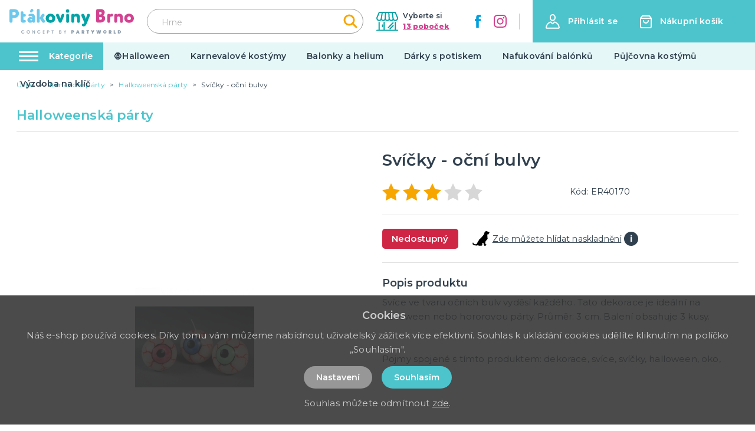

--- FILE ---
content_type: application/javascript; charset=UTF-8
request_url: https://ptakoviny-brno.cz/_nuxt/eeabaf2.js
body_size: 2206
content:
(window.webpackJsonp=window.webpackJsonp||[]).push([[38],{259:function(t,e,r){"use strict";var n={props:{items:{type:Array,default:function(){return[]}}},data:function(){return{}}},l=r(3),component=Object(l.a)(n,(function(){var t=this,e=t.$createElement,r=t._self._c||e;return r("nav",{staticClass:"breadcrumb",attrs:{"aria-label":"breadcrumbs"}},[r("ul",[r("li",{staticClass:"breadcrumb__item"},[r("nuxt-link",{attrs:{to:t.localePath("/"),title:t.$t("website.home")}},[r("span",[t._v(t._s(t.$t("website.home")))])])],1),t._v(" "),t._l(t.items,(function(e,n){return r("li",{key:n,class:"breadcrumb__item"+(""===e.link?" is-active":"")},[""!==e.link?r("nuxt-link",{attrs:{to:t.localePath(e.link)}},[r("span",[t._v(t._s(e.text))])]):r("span",[t._v("\n        "+t._s(e.text)+"\n      ")])],1)}))],2)])}),[],!1,null,null,null);e.a=component.exports},260:function(t,e,r){"use strict";var n={props:{posts:{type:Array,default:function(){return[]}}},data:function(){return{}}},l=r(3),component=Object(l.a)(n,(function(){var t=this,e=t.$createElement,r=t._self._c||e;return r("div",{staticClass:"instagram"},[r("div",{staticClass:"container"},[r("div",{staticClass:"instagram__title-wrapper"},[r("h2",{staticClass:"instagram__title"},[t._v("\n        "+t._s(t.$t("home.instagram"))+"\n        "),r("a",{staticClass:"instagram__title-link",attrs:{href:t.$t("home.instagramLink"),title:t.$t("home.instagramProfile"),target:"_blank"}},[t._v("\n          "+t._s(t.$t("home.instagramProfile"))+"\n        ")])])]),t._v(" "),r("div",{staticClass:"columns is-multiline is-flex"},t._l(t.posts,(function(t,e){return r("div",{key:"instagram_id_"+e,staticClass:"column instagram__column is-6-mobile is-2"},[r("a",{staticClass:"instagram__link",attrs:{href:t.permalink,title:t.caption?t.caption:"image",target:"_blank"}},[r("div",{staticClass:"instagram__image",style:"background-image: url('"+t.media_url+"')"})])])})),0)])])}),[],!1,null,null,null);e.a=component.exports},261:function(t,e,r){"use strict";var n={filters:{truncate:function(t,e){return t.length>e&&(t=t.substring(0,e-3)+"..."),t},makeClass:function(t){return""!==t?"article-card--"+t:""}},props:{type:{type:String,default:function(){return""}},post:{type:Object,default:function(){return{}}}},data:function(){return{}}},l=r(3),component=Object(l.a)(n,(function(){var t=this,e=t.$createElement,r=t._self._c||e;return r("div",{staticClass:"article-card",class:t._f("makeClass")(t.type)},[r("div",{staticClass:"article-card__top"},[r("nuxt-link",{staticClass:"article-card__link",attrs:{to:t.localePath("/blog/"+t.post.id+"/"+t.post.slug),title:t.post.title+" – "+t.$t("general.readMore"),target:"blank"}},[r("img",{staticClass:"article-card__image",attrs:{src:t.post.image?"/img/blog/thumb/"+t.post.image:"/img/noimage-4-3.png",alt:t.post.title,loading:"lazy"}}),t._v(" "),r("h2",{staticClass:"article-card__title",domProps:{textContent:t._s(t.post.title)}})])],1),t._v(" "),t.post.meta_description&&t.post.meta_description.length?r("div",{staticClass:"article-card__perex"},[r("p",{staticClass:"article-card__perex-in"},[t._v("\n      "+t._s(t.post.meta_description)+"\n    ")]),t._v(" "),"big"===t.type?r("div",{staticClass:"article-card__button-wrapper"},[r("nuxt-link",{staticClass:"button is-primary",attrs:{to:t.localePath("/blog/"+t.post.id+"/"+t.post.slug),title:t.post.title+" – "+t.$t("general.readMore"),target:"blank"},domProps:{textContent:t._s(t.$t("general.showArticle"))}})],1):t._e()]):t._e()])}),[],!1,null,null,null);e.a=component.exports},264:function(t,e,r){"use strict";e.a={mixin:{data:function(){return{customFieldIndex:1250}},methods:{getCustomField:function(t,e){return t+"_"+(e+this.customFieldIndex)}}}}},305:function(t,e,r){"use strict";r.r(e);var n=r(2),l=(r(23),r(18),r(6),r(19),r(259)),o=r(261),c=r(260),m=r(264),_={components:{MBreadcrumbs:l.a,MArticleCard:o.a,MInstagram:c.a},mixins:[m.a.mixin],asyncData:function(t){return Object(n.a)(regeneratorRuntime.mark((function e(){var r,n,l,o,c,m,_;return regeneratorRuntime.wrap((function(e){for(;;)switch(e.prev=e.next){case 0:return r=t.$axios,n=t.app,l=t.error,e.prev=1,o=r.$get("/api/info/page/86",{params:{lang:n.i18n.locale}}),c=r.$get("/api/blog/post/latest",{params:{lang:n.i18n.locale,count:2}}),m=r.$get("/api/projectcustoms/instagram").catch((function(t){})),e.next=7,Promise.all([o,c,m]);case 7:return _=e.sent,e.abrupt("return",{page:_[0],blogPosts:_[1],instagramPosts:_[2]});case 11:e.prev=11,e.t0=e.catch(1),l({statusCode:404});case 14:case"end":return e.stop()}}),e,null,[[1,11]])})))()},data:function(){return{page:{text:"",title:"",meta_description:"",meta_title:""},blogPosts:[],instagramPosts:[]}},head:function(){return{title:this.page.meta_title,meta:[{hid:"description",name:"description",content:this.page.meta_description},{hid:"title",name:"title",content:this.page.meta_title}]}},computed:{breadcrumbs:function(){var t=[{link:"",text:this.page.title}];return t.push(),t}}},d=r(3),component=Object(d.a)(_,(function(){var t=this,e=t.$createElement,r=t._self._c||e;return r("div",{staticClass:"page__party-costumes"},[r("div",{staticClass:"page-inside mb-5"},[r("div",{staticClass:"container"},[r("MBreadcrumbs",{attrs:{items:t.breadcrumbs}}),t._v(" "),r("div",{staticClass:"columns is-desktop"},[r("div",{staticClass:"column is-12"},[r("h1",{staticClass:"title has-text-primary is-1 mb-5 mt-4 is-text-transform-uppercase",domProps:{textContent:t._s(t.page.title)}}),t._v(" "),r("div",{staticClass:"columns"},[r("div",{staticClass:"column is-6"},[void 0!==t.page.text?r("div",{staticClass:"content page__party-costumes-content",domProps:{innerHTML:t._s(t.page.text)}}):t._e(),t._v(" "),r("div",{staticClass:"page__party-costumes-box"},[r("h2",{staticClass:"title is-3 has-text-primary has-text-weight-bold is-text-transform-uppercase mb-5",domProps:{textContent:t._s(t.page.custom_fields[0][t.getCustomField("text",13)].value)}}),t._v(" "),void 0!==t.page.custom_fields[1][t.getCustomField("wysiwyg",14)]?r("div",{staticClass:"mb-5",domProps:{innerHTML:t._s(t.page.custom_fields[1][t.getCustomField("wysiwyg",14)].value)}}):t._e()])]),t._v(" "),r("div",{staticClass:"column is-6 is-offset-1-widescreen is-5-widescreen"},[r("img",{staticClass:"page__party-costumes-top-image",attrs:{src:"/img/pujcovna_kostymu.png",alt:t.page.title}}),t._v(" "),r("div",{staticClass:"page__party-costumes-address has-text-centered"},[r("img",{staticClass:"page__party-costumes-image",attrs:{src:"/img/logo-claim.svg",alt:"PartyWorld"}}),t._v(" "),void 0!==t.page.custom_fields[2][t.getCustomField("wysiwyg",100)]?r("div",{staticClass:"mb-5",domProps:{innerHTML:t._s(t.page.custom_fields[2][t.getCustomField("wysiwyg",100)].value)}}):t._e()]),t._v(" "),r("div",{staticClass:"page__party-costumes-branches-box"},[void 0!==t.page.custom_fields[3][t.getCustomField("textarea",101)]?r("div",{staticClass:"mb-5",domProps:{innerHTML:t._s(t.page.custom_fields[3][t.getCustomField("textarea",101)].value)}}):t._e(),t._v(" "),r("nuxt-link",{staticClass:"page__party-costumes-branches-box-link is-underlined",attrs:{to:t.localePath("/prodejny"),title:"Zobrazit seznam poboček"},domProps:{textContent:t._s("Zobrazit seznam poboček")}})],1)])])])]),t._v(" "),t.blogPosts&&t.blogPosts.length?r("div",{staticClass:"page__blog-list mt-5"},[r("h2",{staticClass:"title is-1 has-text-primary product__related-title"},[t._v("\n          "+t._s(t.$t("blog.whatsNew"))+"\n        ")]),t._v(" "),r("div",{staticClass:"columns is-multiline"},t._l(t.blogPosts,(function(t,e){return r("div",{key:"article_id_more_"+e,staticClass:"column is-6"},[r("MArticleCard",{attrs:{post:t,type:"big"}})],1)})),0)]):t._e()],1)]),t._v(" "),r("MInstagram",{attrs:{posts:t.instagramPosts}})],1)}),[],!1,null,null,null);e.default=component.exports}}]);

--- FILE ---
content_type: image/svg+xml
request_url: https://ptakoviny-brno.cz/img/logo-brno.svg
body_size: 2732
content:
<svg xmlns="http://www.w3.org/2000/svg" width="226.9" height="45.2" viewBox="0 0 226.9 45.2"><g transform="translate(-13.8 -9.3)"><g transform="translate(25.606 42.8)"><path d="M9.8,8.6a2.41,2.41,0,0,1,.4-1.5A3.838,3.838,0,0,1,11.3,6a2.822,2.822,0,0,1,1.5-.4,3.371,3.371,0,0,1,1.7.5,2.85,2.85,0,0,1,1.1,1.3H14.5a4.349,4.349,0,0,0-.6-.7,1.486,1.486,0,0,0-.9-.2,1.689,1.689,0,0,0-1,.3,2.336,2.336,0,0,0-.7.7,2.167,2.167,0,0,0,0,2.2,1.575,1.575,0,0,0,.7.7,1.689,1.689,0,0,0,1,.3,2,2,0,0,0,.9-.2,1.344,1.344,0,0,0,.6-.7h1.1a2.365,2.365,0,0,1-1.1,1.3,3.1,3.1,0,0,1-1.7.5,2.822,2.822,0,0,1-1.5-.4,2.905,2.905,0,0,1-1.1-1.1A2.41,2.41,0,0,1,9.8,8.6Z" fill="#8d9dac"/><path d="M22.6,11.6a2.822,2.822,0,0,1-1.5-.4A2.905,2.905,0,0,1,20,10.1a2.822,2.822,0,0,1-.4-1.5A2.6,2.6,0,0,1,20,7.1,3.838,3.838,0,0,1,21.1,6a3.012,3.012,0,0,1,3,0,2.905,2.905,0,0,1,1.1,1.1,2.822,2.822,0,0,1,.4,1.5,2.6,2.6,0,0,1-.4,1.5,2.905,2.905,0,0,1-1.1,1.1A2.41,2.41,0,0,1,22.6,11.6Zm0-.8a1.689,1.689,0,0,0,1-.3,1.853,1.853,0,0,0,.7-.8,2.167,2.167,0,0,0,0-2.2,1.575,1.575,0,0,0-.7-.7,1.817,1.817,0,0,0-2,0,2.336,2.336,0,0,0-.7.7,2.167,2.167,0,0,0,0,2.2,2.7,2.7,0,0,0,.7.8A1.689,1.689,0,0,0,22.6,10.8Z" fill="#8d9dac"/><path d="M34.7,11.6h-1L30.8,7.2v4.4h-.9V5.7h.9l2.9,4.4V5.7h1Z" fill="#8d9dac"/><path d="M39,8.6a2.41,2.41,0,0,1,.4-1.5,2.66,2.66,0,0,1,1-1.1,2.822,2.822,0,0,1,1.5-.4,3.371,3.371,0,0,1,1.7.5,2.85,2.85,0,0,1,1.1,1.3H43.6a4.35,4.35,0,0,0-.6-.7,1.486,1.486,0,0,0-.9-.2,1.689,1.689,0,0,0-1,.3,2.336,2.336,0,0,0-.7.7,2.167,2.167,0,0,0,0,2.2,1.576,1.576,0,0,0,.7.7,1.689,1.689,0,0,0,1,.3,2,2,0,0,0,.9-.2,1.344,1.344,0,0,0,.6-.7h1.1a2.365,2.365,0,0,1-1.1,1.3,3.1,3.1,0,0,1-1.7.5,2.822,2.822,0,0,1-1.5-.4,2.905,2.905,0,0,1-1.1-1.1A3.339,3.339,0,0,1,39,8.6Z" fill="#8d9dac"/><path d="M50.1,6.5V8.2h2V9h-2v1.8h2.2v.8H49.1V5.7h3.2v.8Z" fill="#8d9dac"/><path d="M60.9,7.5a1.884,1.884,0,0,1-.2.8,1.057,1.057,0,0,1-.7.6,2.165,2.165,0,0,1-1.2.2H57.7v2.4h-1V5.7h2a3.6,3.6,0,0,1,1.1.2,4.349,4.349,0,0,1,.7.6A1.284,1.284,0,0,1,60.9,7.5Zm-2,.9a1.549,1.549,0,0,0,.8-.2.908.908,0,0,0,.3-.7.975.975,0,0,0-1.1-1H57.8V8.4Z" fill="#8d9dac"/><path d="M69,5.7v.8H67.4v5.1h-1V6.5H64.9V5.7Z" fill="#8d9dac"/><path d="M81.9,8.6a1.374,1.374,0,0,1,.8.5,1.222,1.222,0,0,1,.3.9,1.884,1.884,0,0,1-.2.8,4.349,4.349,0,0,1-.7.6,2.959,2.959,0,0,1-1,.2H78.8V5.7H81a2.959,2.959,0,0,1,1,.2,1.024,1.024,0,0,1,.6.5,1.884,1.884,0,0,1,.2.8,1.135,1.135,0,0,1-.3.8C82.5,8.3,82.2,8.5,81.9,8.6Zm-2.1-.4H81a1.165,1.165,0,0,0,.7-.2.855.855,0,0,0,.3-.6.6.6,0,0,0-.3-.6,1.445,1.445,0,0,0-.7-.2H79.8ZM81,10.8a1.884,1.884,0,0,0,.8-.2.967.967,0,0,0,0-1.4A1.077,1.077,0,0,0,81,9H79.7v1.8Z" fill="#8d9dac"/><path d="M91.8,5.7l-2,3.7v2.2h-.9V9.4l-2-3.7H88l1.3,2.9,1.4-2.9Z" fill="#8d9dac"/><path d="M106,7.7a1.689,1.689,0,0,1-.3,1,1.853,1.853,0,0,1-.8.7,2.133,2.133,0,0,1-1.2.3H103v1.9h-1.9v-6h2.6a2.352,2.352,0,0,1,1.7.6A1.755,1.755,0,0,1,106,7.7Zm-2.4.5c.4,0,.6-.2.6-.5,0-.4-.2-.5-.6-.5H103V8.3h.6Z" fill="#8d9dac"/><path d="M113.8,10.7h-2l-.3.9h-2l2.2-5.9h2.1l2.2,5.9h-2Zm-.5-1.4-.5-1.6-.5,1.6Z" fill="#8d9dac"/><path d="M122.8,11.6l-1.1-2.1h0v2.1h-1.9v-6h2.8a2.133,2.133,0,0,1,1.2.3,2.7,2.7,0,0,1,.8.7,1.689,1.689,0,0,1,.3,1,2.279,2.279,0,0,1-.3,1.1,1.978,1.978,0,0,1-1,.7l1.3,2.3h-2.1Zm-1.1-3.4h.7c.2,0,.3,0,.4-.1s.1-.2.1-.4,0-.3-.1-.4-.2-.1-.4-.1h-.7Z" fill="#8d9dac"/><path d="M133.4,5.6V7.1h-1.5v4.5H130V7.1h-1.6V5.6Z" fill="#8d9dac"/><path d="M143,5.6l-2.1,4.1v1.9H139V9.7l-2.1-4.1H139l.9,2.1,1-2.1Z" fill="#8d9dac"/><path d="M155.3,5.6l-1.4,6h-2.3L151,8.2l-.7,3.4H148l-1.4-6h2l.5,3.8.8-3.8H152l.8,3.8.5-3.8Z" fill="#8d9dac"/><path d="M162.2,11.6a2.41,2.41,0,0,1-1.5-.4,2.905,2.905,0,0,1-1.1-1.1,2.934,2.934,0,0,1-.4-1.6,2.934,2.934,0,0,1,.4-1.6,2.905,2.905,0,0,1,1.1-1.1,2.822,2.822,0,0,1,1.5-.4,2.41,2.41,0,0,1,1.5.4,2.905,2.905,0,0,1,1.1,1.1,2.934,2.934,0,0,1,.4,1.6,2.934,2.934,0,0,1-.4,1.6,2.905,2.905,0,0,1-1.1,1.1A2.41,2.41,0,0,1,162.2,11.6Zm0-1.7a.975.975,0,0,0,.9-.4,1.493,1.493,0,0,0,.3-1,1.689,1.689,0,0,0-.3-1,1.268,1.268,0,0,0-.9-.4.975.975,0,0,0-.9.4,1.493,1.493,0,0,0-.3,1,1.689,1.689,0,0,0,.3,1A1.086,1.086,0,0,0,162.2,9.9Z" fill="#8d9dac"/><path d="M172.3,11.6l-1.1-2.1h0v2.1h-1.9v-6h2.8a2.133,2.133,0,0,1,1.2.3,2.7,2.7,0,0,1,.8.7,1.689,1.689,0,0,1,.3,1,2.279,2.279,0,0,1-.3,1.1c-.2.4-.5.5-1,.7l1.3,2.3h-2.1Zm-1.2-3.4h.7c.2,0,.3,0,.4-.1s.1-.2.1-.4,0-.3-.1-.4-.2-.1-.4-.1h-.7Z" fill="#8d9dac"/><path d="M180.1,10.1h1.8v1.5h-3.6v-6h1.8Z" fill="#8d9dac"/><path d="M188.3,5.6a2.726,2.726,0,0,1,1.6.4A3.566,3.566,0,0,1,191,7a2.6,2.6,0,0,1,.4,1.5A2.41,2.41,0,0,1,191,10a2.905,2.905,0,0,1-1.1,1.1,2.934,2.934,0,0,1-1.6.4h-2.5V5.6Zm-.1,4.3a1.493,1.493,0,0,0,1-.3,1.528,1.528,0,0,0,.4-1,1.16,1.16,0,0,0-.4-1,1.493,1.493,0,0,0-1-.3h-.4V9.9Z" fill="#8d9dac"/></g><path d="M19.1,9.8h2.2c3.5,0,6,.8,7.6,2.3a7.613,7.613,0,0,1,2.3,5.8,7.578,7.578,0,0,1-2.5,5.8,9.077,9.077,0,0,1-6.6,2.4,19.4,19.4,0,0,1-2.7-.1v6.1a2.7,2.7,0,0,1-2.8,2.6,2.7,2.7,0,0,1-2.8-2.6V12.5a2.734,2.734,0,0,1,2.6-2.7Zm.3,10.9a24.622,24.622,0,0,0,2.6.2c1.8,0,3.3-.9,3.3-3,0-1.9-1.1-2.8-3.4-2.8-.1,0-.9,0-2.5.1Z" fill="#6dc8ec"/><path d="M34.2,16.3a2.6,2.6,0,0,1,5.2,0v2.3h1.9a2.611,2.611,0,0,1,2.5,2.5,2.611,2.611,0,0,1-2.5,2.5H39.4V28c0,1.2.4,1.8,1,1.8a1.483,1.483,0,0,0,.7-.1,3.536,3.536,0,0,0,.6-.1A2.007,2.007,0,0,1,43.6,31a2.92,2.92,0,0,1,.2.9A2.308,2.308,0,0,1,42.3,34a7.245,7.245,0,0,1-3.3.7c-3.5,0-4.9-2.2-4.9-6.4v-12Z" fill="#6dc8ec"/><path d="M46.6,29.6c0-3.4,2.3-5.2,5.7-5.2a4.964,4.964,0,0,1,3.1.9V25c0-1.6-.7-2.4-2.2-2.4a8.329,8.329,0,0,0-2.2.3c-.1,0-.4.1-.6.1a1.9,1.9,0,0,1-1.9-1.5,1.268,1.268,0,0,1-.1-.6,2.32,2.32,0,0,1,1.7-2.1,10.636,10.636,0,0,1,3.7-.6c4.7,0,6.5,2.2,6.5,6.7v7.2a2.336,2.336,0,0,1-2.2,2.6,2.177,2.177,0,0,1-2.3-1.8c-.7,1.2-2.1,1.8-4.1,1.8A4.777,4.777,0,0,1,46.6,29.6Zm6.6-19.5a1.476,1.476,0,0,1,1.5-.8,1.689,1.689,0,0,1,1,.3l1.1.8a1.513,1.513,0,0,1,.7,1.4,1.746,1.746,0,0,1-.4,1.2L55,15.3a2.193,2.193,0,0,1-1.7.7,1.594,1.594,0,0,1-1.2-.4,1.8,1.8,0,0,1-.9-1.6,2.279,2.279,0,0,1,.3-1.1Zm2.1,18.3a3.146,3.146,0,0,0-2-.5c-.9,0-1.5.5-1.5,1.2s.6,1.2,1.5,1.2a2.384,2.384,0,0,0,2-.9Z" fill="#6dc8ec"/><path d="M69,26.8v5.4a2.6,2.6,0,0,1-5.2,0V11.9a2.6,2.6,0,0,1,5.2,0V25.4l3.5-5.5a3.105,3.105,0,0,1,2.8-1.6,2.416,2.416,0,0,1,2.5,2.5,3.022,3.022,0,0,1-.5,1.6l-2.4,3.4,3.2,4.7a3.32,3.32,0,0,1,.5,1.6A2.667,2.667,0,0,1,76,34.8a3.59,3.59,0,0,1-2.8-1.6Z" fill="#6dc8ec"/><path d="M88.6,34.8a8.7,8.7,0,0,1-6.3-2.3,7.985,7.985,0,0,1-2.4-6,7.985,7.985,0,0,1,2.4-6,8.454,8.454,0,0,1,6.3-2.3A9.12,9.12,0,0,1,95,20.5a7.985,7.985,0,0,1,2.4,6,7.985,7.985,0,0,1-2.4,6A9.12,9.12,0,0,1,88.6,34.8Zm-3.1-8.3a3.159,3.159,0,1,0,6.3,0,3.656,3.656,0,0,0-.9-2.5A3.164,3.164,0,0,0,85.5,26.5Z" fill="#00a3a6"/><path d="M105.5,23.6a13.64,13.64,0,0,1,1,3.6,20,20,0,0,1,1-3.7l1.2-3.1a2.758,2.758,0,0,1,2.7-2,2.317,2.317,0,0,1,2.5,2.3,3.6,3.6,0,0,1-.2,1.1l-4.5,10.7c-.6,1.4-1.5,2.2-2.7,2.2s-2.1-.7-2.8-2.1L99,22.4a3.453,3.453,0,0,1-.3-1.3,2.683,2.683,0,0,1,2.9-2.7c1.3,0,2,.6,2.6,2Z" fill="#00a3a6"/><path d="M122.9,13.2a3,3,0,0,1-3,3.2,3.043,3.043,0,0,1-3.2-3.2,3,3,0,0,1,3.2-3A2.945,2.945,0,0,1,122.9,13.2Zm-5.7,7.7a2.6,2.6,0,0,1,5.2,0V32.3a2.6,2.6,0,0,1-5.2,0Z" fill="#00a3a6"/><path d="M137,25.9a2.4,2.4,0,0,0-2.6-2.7,3.352,3.352,0,0,0-2.5,1.1v7.9a2.6,2.6,0,0,1-5.2,0V21a2.724,2.724,0,0,1,2.9-2.6,2.81,2.81,0,0,1,2.4,1.4,5.606,5.606,0,0,1,3.9-1.5c3.9,0,6.4,2.1,6.4,6.7v7.3a2.6,2.6,0,0,1-5.2,0V25.9Z" fill="#00a3a6"/><path d="M152.6,25.8c.1.4.3,1.1.6,2.2a9.685,9.685,0,0,1,.4-2.2l1.6-5.5a2.58,2.58,0,0,1,2.5-1.9,2.634,2.634,0,0,1,2.8,2.6,4.253,4.253,0,0,1-.2,1.1l-4.8,12.2c-1.1,2.7-2,4.6-3,5.5a4.272,4.272,0,0,1-3.3,1.5,5.374,5.374,0,0,1-2.1-.5,2.188,2.188,0,0,1-1.3-2,1.949,1.949,0,0,1,.1-.8c.5-1.3,1.3-1.5,2.7-1.5.7,0,1.2-.4,1.5-1.3l.4-.8-5.4-12a2.165,2.165,0,0,1-.2-1.2,2.883,2.883,0,0,1,2.9-2.8,2.5,2.5,0,0,1,2.6,1.8Z" fill="#00a3a6"/><path d="M187.5,15.8a6.2,6.2,0,0,1-2.8,5.5,5.673,5.673,0,0,1,3.5,5.6,6.336,6.336,0,0,1-2.6,5.6,10.966,10.966,0,0,1-6.8,1.9c-1,0-2.5,0-4.4-.1a2.737,2.737,0,0,1-2.6-2.7V12.5a2.737,2.737,0,0,1,2.6-2.7c1.5-.1,3.1-.1,4.8-.1C184.8,9.7,187.5,12.1,187.5,15.8Zm-10,3.7h1.9c1.7,0,2.6-.8,2.6-2.4,0-1.4-1.2-2.2-2.7-2.2a15.26,15.26,0,0,0-1.8.1Zm0,4.9V29a10.074,10.074,0,0,0,1.9.2c2.2,0,3.3-.9,3.3-2.6,0-1.5-1-2.2-3-2.2Z" fill="#d24291"/><path d="M197.5,19.8a4.1,4.1,0,0,1,2.9-1.6,2.254,2.254,0,0,1,2.4,2.4,1.949,1.949,0,0,1-.1.8,2.6,2.6,0,0,1-2.7,2h-1.1c-1.2,0-1.2.9-1.4,1.3v7.6a2.6,2.6,0,0,1-5.2,0V21a2.577,2.577,0,0,1,2.8-2.6A2.81,2.81,0,0,1,197.5,19.8Z" fill="#d24291"/><path d="M215.3,25.9a2.4,2.4,0,0,0-2.6-2.7,3.352,3.352,0,0,0-2.5,1.1v7.9a2.6,2.6,0,0,1-5.2,0V21a2.724,2.724,0,0,1,2.9-2.6,2.81,2.81,0,0,1,2.4,1.4,5.606,5.606,0,0,1,3.9-1.5c3.9,0,6.4,2.1,6.4,6.7v7.3a2.6,2.6,0,0,1-5.2,0V25.9Z" fill="#d24291"/><path d="M231.9,34.8a8.7,8.7,0,0,1-6.3-2.3,7.985,7.985,0,0,1-2.4-6,7.985,7.985,0,0,1,2.4-6,8.454,8.454,0,0,1,6.3-2.3,9.12,9.12,0,0,1,6.4,2.3,7.985,7.985,0,0,1,2.4,6,7.985,7.985,0,0,1-2.4,6A8.951,8.951,0,0,1,231.9,34.8Zm-3.1-8.3a3.154,3.154,0,0,0,3.2,3.4,3.1,3.1,0,0,0,3.2-3.4,3.656,3.656,0,0,0-.9-2.5A3.221,3.221,0,0,0,228.8,26.5Z" fill="#d24291"/></g></svg>

--- FILE ---
content_type: image/svg+xml
request_url: https://ptakoviny-brno.cz/img/ico-branches.svg
body_size: 763
content:
<?xml version="1.0" encoding="UTF-8"?>
<svg width="37px" height="32px" viewBox="0 0 37 32" version="1.1" xmlns="http://www.w3.org/2000/svg" xmlns:xlink="http://www.w3.org/1999/xlink">
    <title>81CB2527-036C-47F6-82C8-B18BFAE683DD</title>
    <g id="Page-1" stroke="none" stroke-width="1" fill="none" fill-rule="evenodd" stroke-linecap="round" stroke-linejoin="round">
        <g id="Homepage_1920" transform="translate(-1043.000000, -65.000000)" stroke="#00A3A6" stroke-width="2">
            <g id="pobocky" transform="translate(1043.000000, 65.000000)">
                <line x1="1.0529" y1="31.5116" x2="35.9699" y2="31.5116" id="Stroke-1"></line>
                <line x1="4.7236" y1="31.5116" x2="4.7236" y2="18.0356" id="Stroke-3"></line>
                <line x1="13.3339" y1="31.5116" x2="13.3339" y2="18.0356" id="Stroke-5"></line>
                <line x1="32.2997" y1="31.5116" x2="32.2997" y2="18.0356" id="Stroke-7"></line>
                <path d="M4.97,1 L32.057,1 L35.963,10.106 C36.003,10.33 36.023,10.56 36.023,10.795 C36.023,12.948 34.278,14.693 32.125,14.693 C30.663,14.693 29.389,13.887 28.722,12.696 C28.055,13.887 26.781,14.693 25.318,14.693 C23.856,14.693 22.582,13.887 21.915,12.696 C21.248,13.887 19.974,14.693 18.512,14.693 C17.049,14.693 15.775,13.887 15.108,12.696 C14.441,13.887 13.167,14.693 11.705,14.693 C10.242,14.693 8.969,13.887 8.302,12.696 C7.635,13.887 6.361,14.693 4.898,14.693 C2.745,14.693 1,12.948 1,10.795 C1,10.56 1.021,10.33 1.061,10.106 L4.97,1 Z" id="Stroke-9"></path>
                <line x1="8.2439" y1="12.3912" x2="9.9749" y2="1.4742" id="Stroke-11"></line>
                <path d="M15.0264,12.3908 C15.2184,8.7518 15.4114,5.1128 15.6034,1.4738" id="Stroke-13"></path>
                <path d="M21.8088,12.3908 C21.6168,8.7518 21.4248,5.1128 21.2318,1.4738" id="Stroke-15"></path>
                <line x1="28.5906" y1="12.3912" x2="26.8596" y2="1.4742" id="Stroke-17"></line>
                <line x1="10.4689" y1="24.9456" x2="10.4689" y2="22.4016" id="Stroke-19"></line>
                <line x1="20.4437" y1="26.7569" x2="28.3187" y2="18.7739" id="Stroke-21"></line>
                <line x1="23.2233" y1="28.957" x2="28.5503" y2="23.557" id="Stroke-23"></line>
            </g>
        </g>
    </g>
</svg>

--- FILE ---
content_type: image/svg+xml
request_url: https://ptakoviny-brno.cz/img/cards.svg
body_size: 2149
content:
<svg xmlns="http://www.w3.org/2000/svg" width="261" height="22.573" viewBox="0 0 261 22.573"><g transform="translate(-425 -600.713)"><rect width="261" height="22" transform="translate(425 601)" fill="none"/><path d="M8.069,2.321A2.693,2.693,0,0,1,5.911,3.34,3.053,3.053,0,0,1,6.682,1.1,3.219,3.219,0,0,1,8.822,0a3.251,3.251,0,0,1-.754,2.321M8.814,3.5c-1.19-.069-2.209.676-2.774.676S4.6,3.537,3.659,3.554A3.517,3.517,0,0,0,.67,5.369c-1.284,2.209-.334,5.48.908,7.279.608.891,1.336,1.867,2.295,1.833.908-.034,1.267-.591,2.363-.591s1.422.591,2.381.574c.993-.017,1.618-.891,2.226-1.781a7.811,7.811,0,0,0,.993-2.047A3.226,3.226,0,0,1,9.9,7.7a3.3,3.3,0,0,1,1.567-2.757A3.394,3.394,0,0,0,8.814,3.5M15.69,1.019v13.35h2.072V9.8h2.869a4.237,4.237,0,0,0,4.461-4.4A4.187,4.187,0,0,0,20.7,1.019H15.69Zm2.072,1.747h2.389c1.8,0,2.826.959,2.826,2.646S21.95,8.067,20.143,8.067H17.762ZM28.878,14.472a3.429,3.429,0,0,0,3.057-1.7h.043v1.6H33.9V7.724c0-1.927-1.541-3.168-3.913-3.168-2.2,0-3.828,1.259-3.888,2.989h1.867a1.819,1.819,0,0,1,1.961-1.362c1.267,0,1.978.591,1.978,1.678V8.6l-2.586.154c-2.406.146-3.708,1.13-3.708,2.843C25.606,13.324,26.951,14.472,28.878,14.472Zm.557-1.584c-1.1,0-1.807-.531-1.807-1.344,0-.839.677-1.327,1.97-1.4l2.3-.146v.754A2.252,2.252,0,0,1,29.434,12.888ZM36.456,18c2.021,0,2.971-.771,3.8-3.108L43.9,4.684H41.791L39.35,12.571h-.043L36.867,4.684H34.7L38.212,14.4l-.188.591a1.647,1.647,0,0,1-1.747,1.387c-.163,0-.48-.017-.608-.034v1.6A5.708,5.708,0,0,0,36.456,18Z" transform="translate(565.303 603)"/><g transform="translate(640.025 599.903)"><path d="M36.5,13.753v5.263H34.8V6h4.414A4.212,4.212,0,0,1,42.1,7.132,3.6,3.6,0,0,1,43.289,9.9,3.682,3.682,0,0,1,42.1,12.678a4.112,4.112,0,0,1-2.886,1.132L36.5,13.753Zm0-6.169v4.528h2.83a2.266,2.266,0,0,0,1.7-3.792l-.057-.057a2.064,2.064,0,0,0-1.641-.679Z" transform="translate(-15.116 -0.784)" fill="#5f6368"/><path d="M53.705,12.8a4.136,4.136,0,0,1,2.943,1.019,3.5,3.5,0,0,1,1.075,2.717v5.433H56.139V20.723h-.057a3.216,3.216,0,0,1-2.773,1.528,3.8,3.8,0,0,1-2.49-.849A3.009,3.009,0,0,1,49.8,19.2a2.738,2.738,0,0,1,1.019-2.207,4.252,4.252,0,0,1,2.773-.792,4.431,4.431,0,0,1,2.434.566v-.4a1.825,1.825,0,0,0-.679-1.471,2.574,2.574,0,0,0-3.848.566l-1.471-.906A4.311,4.311,0,0,1,53.705,12.8Zm-2.151,6.452a1.288,1.288,0,0,0,.566,1.075,2.267,2.267,0,0,0,1.3.453,2.663,2.663,0,0,0,1.868-.792,2.389,2.389,0,0,0,.849-1.811,3.534,3.534,0,0,0-2.207-.623,2.75,2.75,0,0,0-1.7.509A1.33,1.33,0,0,0,51.554,19.252Z" transform="translate(-21.627 -3.735)" fill="#5f6368"/><path d="M73.185,13.3l-5.6,12.847h-1.7l2.094-4.471L64.3,13.357h1.811l2.66,6.4h.057l2.6-6.4h1.754Z" transform="translate(-27.921 -3.952)" fill="#5f6368"/><path d="M20.387,16.528A13.876,13.876,0,0,0,20.274,15H13.2v2.886h4.018a3.432,3.432,0,0,1-1.471,2.264v1.868H18.18A7.281,7.281,0,0,0,20.387,16.528Z" transform="translate(-5.74 -4.69)" fill="#4285f4"/><path d="M8.078,25.956a7.248,7.248,0,0,0,4.98-1.811l-2.434-1.868a4.512,4.512,0,0,1-2.547.736A4.434,4.434,0,0,1,3.89,19.9H1.4v1.924A7.478,7.478,0,0,0,8.078,25.956Z" transform="translate(-0.619 -6.817)" fill="#34a853"/><path d="M3.272,16.211a4.215,4.215,0,0,1,0-2.886V11.4H.781a7.433,7.433,0,0,0,0,6.735Z" transform="translate(0 -3.128)" fill="#fbbc04"/><path d="M8.122,7.141a4.212,4.212,0,0,1,2.886,1.132h0l2.151-2.151A7.157,7.157,0,0,0,8.178,4.2,7.415,7.415,0,0,0,1.5,8.329l2.49,1.924A4.312,4.312,0,0,1,8.122,7.141Z" transform="translate(-0.662 0)" fill="#ea4335"/></g><g transform="translate(121 118.713)"><g transform="translate(304 482)"><rect width="9.877" height="17.744" transform="translate(13.296 2.414)" fill="#ff5a00"/><path d="M13.953,11.287a11.318,11.318,0,0,1,4.3-8.872,11.283,11.283,0,1,0-6.962,20.159,11.226,11.226,0,0,0,6.962-2.414A11.264,11.264,0,0,1,13.953,11.287Z" fill="#eb001b"/><path d="M517.849,11.287A11.276,11.276,0,0,1,499.6,20.159a11.31,11.31,0,0,0,0-17.744,11.276,11.276,0,0,1,18.249,8.872Z" transform="translate(-481.351 0)" fill="#f79e1b"/></g></g><g transform="translate(411.634 499.952)"><path d="M437.011,124.279h-3.5l2.192-13.552h3.5Z" transform="translate(-337.1 -5.434)" fill="#00579f"/><path d="M575.69,105.625a8.636,8.636,0,0,0-3.143-.577c-3.461,0-5.9,1.845-5.912,4.484-.029,1.946,1.745,3.028,3.071,3.677,1.356.663,1.817,1.1,1.817,1.687-.014.908-1.1,1.326-2.1,1.326a6.974,6.974,0,0,1-3.288-.721l-.461-.217-.49,3.042a10.665,10.665,0,0,0,3.908.721c3.677,0,6.071-1.817,6.1-4.628.014-1.543-.922-2.725-2.941-3.691-1.226-.62-1.976-1.038-1.976-1.673.014-.577.635-1.168,2.018-1.168a5.954,5.954,0,0,1,2.61.519l.317.144.477-2.926Z" transform="translate(-463.077)" fill="#00579f"/><path d="M795.944,119.478c.289-.779,1.4-3.792,1.4-3.792-.015.029.288-.793.461-1.3l.245,1.168s.664,3.244.808,3.922Zm4.326-8.751h-2.711a1.729,1.729,0,0,0-1.831,1.124l-5.205,12.428H794.2l.735-2.033h4.5c.1.476.418,2.033.418,2.033H803.1l-2.827-13.552Z" transform="translate(-678.672 -5.434)" fill="#00579f"/><path d="M174.487,110.727l-3.432,9.241-.375-1.874a10.373,10.373,0,0,0-4.845-5.681l3.143,11.851h3.706l5.508-13.538Z" transform="translate(-81.007 -5.434)" fill="#00579f"/><path d="M86.861,110.727H81.223l-.058.274c4.4,1.125,7.311,3.836,8.507,7.094l-1.226-6.229a1.45,1.45,0,0,0-1.586-1.139Z" transform="translate(0 -5.434)" fill="#faa61a"/></g></g></svg>

--- FILE ---
content_type: application/javascript; charset=UTF-8
request_url: https://ptakoviny-brno.cz/_nuxt/64a15df.js
body_size: 4499
content:
(window.webpackJsonp=window.webpackJsonp||[]).push([[4],{259:function(t,e,r){"use strict";var n={props:{items:{type:Array,default:function(){return[]}}},data:function(){return{}}},l=r(3),component=Object(l.a)(n,(function(){var t=this,e=t.$createElement,r=t._self._c||e;return r("nav",{staticClass:"breadcrumb",attrs:{"aria-label":"breadcrumbs"}},[r("ul",[r("li",{staticClass:"breadcrumb__item"},[r("nuxt-link",{attrs:{to:t.localePath("/"),title:t.$t("website.home")}},[r("span",[t._v(t._s(t.$t("website.home")))])])],1),t._v(" "),t._l(t.items,(function(e,n){return r("li",{key:n,class:"breadcrumb__item"+(""===e.link?" is-active":"")},[""!==e.link?r("nuxt-link",{attrs:{to:t.localePath(e.link)}},[r("span",[t._v(t._s(e.text))])]):r("span",[t._v("\n        "+t._s(e.text)+"\n      ")])],1)}))],2)])}),[],!1,null,null,null);e.a=component.exports},262:function(t,e,r){"use strict";r(11),r(10),r(58),r(59),r(21),r(14),r(6),r(7),r(20),r(18),r(19);function n(t,e){var r="undefined"!=typeof Symbol&&t[Symbol.iterator]||t["@@iterator"];if(!r){if(Array.isArray(t)||(r=function(t,e){if(!t)return;if("string"==typeof t)return l(t,e);var r=Object.prototype.toString.call(t).slice(8,-1);"Object"===r&&t.constructor&&(r=t.constructor.name);if("Map"===r||"Set"===r)return Array.from(t);if("Arguments"===r||/^(?:Ui|I)nt(?:8|16|32)(?:Clamped)?Array$/.test(r))return l(t,e)}(t))||e&&t&&"number"==typeof t.length){r&&(t=r);var i=0,n=function(){};return{s:n,n:function(){return i>=t.length?{done:!0}:{done:!1,value:t[i++]}},e:function(t){throw t},f:n}}throw new TypeError("Invalid attempt to iterate non-iterable instance.\nIn order to be iterable, non-array objects must have a [Symbol.iterator]() method.")}var o,c=!0,d=!1;return{s:function(){r=r.call(t)},n:function(){var t=r.next();return c=t.done,t},e:function(t){d=!0,o=t},f:function(){try{c||null==r.return||r.return()}finally{if(d)throw o}}}}function l(t,e){(null==e||e>t.length)&&(e=t.length);for(var i=0,r=new Array(e);i<e;i++)r[i]=t[i];return r}var o={components:{MProductLabels:r(263).a},filters:{makeClass:function(t){return""!==t?" product-card--"+t:null}},props:{type:{type:String,default:function(){return""}},product:{type:Object,default:function(){return{default_category:{slug:"single"},images:{},main_image:null,tax_rate:{},has_variants:!1}}}},data:function(){return{selectedVariantAttribute:null,selectedVariant:null,requiredQuantity:0,addToCartTimeout:null}},computed:{realActive:function(){return this.product.has_variants&&this.selectedVariant&&void 0!==this.selectedVariant.active?this.selectedVariant.active:this.product.active},realAvailable:function(){return this.product&&this.product.available},realQuantity:function(){return this.realAvailable?this.product.has_variants&&this.selectedVariant&&void 0!==this.selectedVariant.quantity?this.selectedVariant.quantity:this.product.quantity>0?this.product.quantity:0:0},sizes:function(){var t=this.product.variants,e=[];if(t){var r=t.filter((function(a){return parseInt(a.attributes[0].name)}));e=t.filter((function(a){return!parseInt(a.attributes[0].name)})).concat(r)}return e}},watch:{"$store.state.cart.carts":{deep:!0,handler:function(){this.reloadCurrentQuantity()}},id:{deep:!0,handler:function(){this.reloadCurrentQuantity()}},selectedVariantAttribute:{deep:!0,handler:function(){this.findVariant(this.selectedVariantAttribute)}}},mounted:function(){this.reloadCurrentQuantity()},methods:{findVariant:function(t){if(t&&this.product.variants&&Array.isArray(this.product.variants)){var e=this.product.variants.find((function(e){return e.attributes.filter((function(e){return parseInt(e.id)===parseInt(t)})).length>0}));e&&(this.selectedVariant=e)}else this.selectedVariant=null},reloadCurrentQuantity:function(){var t=0;if(this.product.id&&this.$store.state.cart.carts[0].items.length){var e,r=n(this.$store.state.cart.carts[0].items);try{for(r.s();!(e=r.n()).done;){var l=e.value;l.product&&l.product.id===this.product.id&&(t=l.quantity)}}catch(t){r.e(t)}finally{r.f()}}this.requiredQuantity=t},setProductCart:function(){var t=this,e=this.requiredQuantity;0===this.requiredQuantity&&(e=1);var data={cartId:this.$store.state.cart.carts[0].id,productId:this.product.id,quantity:e};if(this.product.has_variants){if(!this.selectedVariant)return void this.$store.dispatch("alert/showInfo",{message:this.$t("catalog.chooseVariant"),type:"is-danger"});data.variantId=this.selectedVariant.id}clearInterval(this.addToCartTimeout),this.addToCartTimeout=setTimeout((function(){t.$store.dispatch("cart/setProduct",data)}),300)},getImagePath:function(image,t){var e=arguments.length>2&&void 0!==arguments[2]?arguments[2]:"big";if(image){var r=image.match(/\.[^.]*$/gm);if(r&&r[0])return"/img/product/"+e+"/"+image.replace(r[0],"")+"/"+t+r[0]}return"/img/noimage-square.png"}}},c=o,d=r(3),component=Object(d.a)(c,(function(){var t=this,e=t.$createElement,r=t._self._c||e;return r("div",{staticClass:"product-card",class:t._f("makeClass")(t.type)},[r("div",{staticClass:"product-card__top"},[r("nuxt-link",{staticClass:"product-card__link",attrs:{to:t.localePath("/"+t.product.id+"/"+(t.product.default_category?t.product.default_category.slug:"single")+"/"+t.product.slug),title:t.product.name}},[r("div",{staticClass:"product-card__image-wrapper"},[r("div",{staticClass:"product-card__image-wrapper-in"},["line"===t.type?r("img",{staticClass:"product-card__image",attrs:{src:t.getImagePath(t.product.main_image,t.product.slug,"ico"),alt:t.product.name,loading:"lazy"}}):r("img",{staticClass:"product-card__image",attrs:{src:t.getImagePath(t.product.main_image,t.product.slug,"thumb"),alt:t.product.name,loading:"lazy"}}),t._v(" "),t.product.is_new||t.product.is_price_sale_active||t.product.gift_rules&&Array.isArray(t.product.gift_rules)&&t.product.gift_rules.length?r("div",{staticClass:"product-card__labels"},[r("MProductLabels",{attrs:{"is-new":t.product.is_new,"is-sale":t.product.is_price_sale_active,"has-gifts":Boolean(t.product.gift_rules&&Array.isArray(t.product.gift_rules)&&t.product.gift_rules.length)}})],1):t._e()])]),t._v(" "),r("h2",{staticClass:"product-card__title",domProps:{textContent:t._s(t.product.name)}})])],1),t._v(" "),r("div",{staticClass:"product-card__bottom"},[t.product.has_variants?r("div",{staticClass:"product-card__variants-wrapper"},[t.sizes&&t.sizes.length?r("b-field",t._l(t.sizes,(function(e,n){return r("b-radio-button",{key:"variant_id_"+n,attrs:{type:"is-secondary","native-value":e.attributes[0].id},model:{value:t.selectedVariantAttribute,callback:function(e){t.selectedVariantAttribute=e},expression:"selectedVariantAttribute"}},[t._v("\n          "+t._s(e.attributes[0].name)+"\n        ")])})),1):r("b-field",t._l(t.product.variants,(function(e,n){return r("b-radio-button",{key:"variant_id_"+n,attrs:{type:"is-secondary","native-value":e.attributes[0].id},model:{value:t.selectedVariantAttribute,callback:function(e){t.selectedVariantAttribute=e},expression:"selectedVariantAttribute"}},[t._v("\n          "+t._s(e.attributes[0].name)+"\n        ")])})),1)],1):t._e(),t._v(" "),r("div",{staticClass:"product-card__price-wrapper"},[r("div",{staticClass:"product-card__price"},[t.product.has_variants&&t.product.min_price?r("span",{staticClass:"product-card__price",domProps:{textContent:t._s(t.formatPrice(Number(t.product.min_price*(1+t.product.tax_rate.rate/100))))}}):t.product.is_price_sale_active?r("span",{staticClass:"product-card__price product-card__price--sale",domProps:{textContent:t._s(t.formatPrice(Number(t.product.price*(1+t.product.tax_rate.rate/100))))}}):r("span",{staticClass:"product-card__price",domProps:{textContent:t._s(t.formatPrice(Number(t.product.price*(1+t.product.tax_rate.rate/100))))}})]),t._v(" "),r("div",{staticClass:"product-card__status-wrapper"},[t.realActive?t.realAvailable?t.realQuantity<=0?r("div",{staticClass:"product-card__status product-card__status--secondary"},[t._v("\n          "+t._s(t.$t("catalog.temporarilySoldOut"))+"\n        ")]):r("div",{staticClass:"product-card__status"},[t._v("\n          "+t._s(t.$t("catalog.inStock"))+"\n        ")]):r("div",{staticClass:"product-card__status product-card__status--danger"},[t._v("\n          "+t._s(t.$t("catalog.soldOut"))+"\n        ")]):r("div",{staticClass:"product-card__status product-card__status--danger"},[t._v("\n          "+t._s(t.$t("catalog.notActive"))+"\n        ")])])]),t._v(" "),r("div",{staticClass:"product-card__input-wrapper",class:t.product.quantity<=0||t.product.has_variants?"product-card__input-wrapper--right":null},[(t.product.has_variants&&t.selectedVariant||!t.product.has_variants)&&t.realActive&&t.realAvailable&&t.realQuantity>0?[r("b-field",{staticClass:"product-card__input-quantity"},[r("b-numberinput",{attrs:{editable:!1,max:t.realQuantity,min:0},on:{input:function(e){return t.setProductCart()}},model:{value:t.requiredQuantity,callback:function(e){t.requiredQuantity=e},expression:"requiredQuantity"}})],1),t._v(" "),r("button",{staticClass:"product-card__button button is-primary",class:"line"===t.type?"is-small":null,on:{click:function(e){return t.setProductCart()}}},[t._v("\n          "+t._s(t.$t("order.addToCart"))+"\n        ")])]:[r("nuxt-link",{staticClass:"product-card__button button is-primary",class:"line"===t.type?"is-small":null,attrs:{to:t.localePath("/"+t.product.id+"/"+(t.product.default_category?t.product.default_category.slug:"single")+"/"+t.product.slug),title:t.product.name}},[t._v("\n          "+t._s(t.$t("order.view"))+"\n        ")])]],2)])])}),[],!1,null,null,null);e.a=component.exports},263:function(t,e,r){"use strict";var n={props:{isNew:{type:Boolean,default:!1},isSale:{type:Boolean,default:!1},hasGifts:{type:Boolean,default:!1}},data:function(){return{}}},l=r(3),component=Object(l.a)(n,(function(){var t=this,e=t.$createElement,r=t._self._c||e;return r("div",{staticClass:"product-labels"},[t.isNew?r("span",{staticClass:"product-labels__label product-labels__label--is-new"},[t._v(t._s(t.$t("catalog.label.isNew")))]):t._e(),t._v(" "),t.isSale?r("span",{staticClass:"product-labels__label product-labels__label--is-sale"},[t._v(t._s(t.$t("catalog.label.isDiscount")))]):t._e(),t._v(" "),t.hasGifts?r("span",{staticClass:"product-labels__label product-labels__label--has-gifts"},[t._v(t._s(t.$t("catalog.label.hasGifts")))]):t._e()])}),[],!1,null,null,null);e.a=component.exports},267:function(t,e,r){"use strict";var n={components:{},data:function(){return{}}},l=r(3),component=Object(l.a)(n,(function(){var t=this.$createElement,e=this._self._c||t;return e("svg",{attrs:{xmlns:"http://www.w3.org/2000/svg",width:"16.29",height:"27.242",viewBox:"0 0 16.29 27.242"}},[e("path",{attrs:{d:"M38,56,50,44.5,38,33",transform:"translate(-35.879 -30.879)",fill:"none","stroke-linecap":"round","fill-rule":"evenodd"}})])}),[],!1,null,null,null);e.a=component.exports},276:function(t,e,r){"use strict";r(59),r(21),r(14),r(6),r(10),r(7),r(20),r(18),r(19);var n=r(271),l=r.n(n),o=r(272),c=r(267);function d(t,e){var r="undefined"!=typeof Symbol&&t[Symbol.iterator]||t["@@iterator"];if(!r){if(Array.isArray(t)||(r=function(t,e){if(!t)return;if("string"==typeof t)return _(t,e);var r=Object.prototype.toString.call(t).slice(8,-1);"Object"===r&&t.constructor&&(r=t.constructor.name);if("Map"===r||"Set"===r)return Array.from(t);if("Arguments"===r||/^(?:Ui|I)nt(?:8|16|32)(?:Clamped)?Array$/.test(r))return _(t,e)}(t))||e&&t&&"number"==typeof t.length){r&&(t=r);var i=0,n=function(){};return{s:n,n:function(){return i>=t.length?{done:!0}:{done:!1,value:t[i++]}},e:function(t){throw t},f:n}}throw new TypeError("Invalid attempt to iterate non-iterable instance.\nIn order to be iterable, non-array objects must have a [Symbol.iterator]() method.")}var l,o=!0,c=!1;return{s:function(){r=r.call(t)},n:function(){var t=r.next();return o=t.done,t},e:function(t){c=!0,l=t},f:function(){try{o||null==r.return||r.return()}finally{if(c)throw l}}}}function _(t,e){(null==e||e>t.length)&&(e=t.length);for(var i=0,r=new Array(e);i<e;i++)r[i]=t[i];return r}var f={components:{FsLightbox:l.a,Swiper:o.Swiper,SwiperSlide:o.SwiperSlide,MSwiperButton:c.a},props:{images:{type:Array,default:function(){return[]}},productName:{type:String,default:function(){return""}},productSlug:{type:String,default:function(){return""}},mainImage:{type:String,default:function(){return""}}},data:function(){return{swiperGalleryOptions:{loop:!1,slidesPerView:3,spaceBetween:16,breakpoints:{769:{slidesPerView:3},1024:{slidesPerView:4},1272:{slidesPerView:4}}},toggler:!1,slide:1}},computed:{formatImages:function(){var t=[];if(this.images){var e,r=d(this.images);try{for(r.s();!(e=r.n()).done;){var image=e.value;t.push(this.getImagePath(image.image,this.productSlug))}}catch(t){r.e(t)}finally{r.f()}}return t}},methods:{showImage:function(i){this.slide=i,this.toggler=!this.toggler},getImagePath:function(image,t){var e=arguments.length>2&&void 0!==arguments[2]?arguments[2]:"big";if(image){var r=image.match(/\.[^.]*$/gm);if(r&&r[0])return"/img/product/"+e+"/"+image.replace(r[0],"")+"/"+t+r[0]}return"/img/noimage-square.png"}}},m=f,v=r(3),component=Object(v.a)(m,(function(){var t=this,e=t.$createElement,r=t._self._c||e;return r("div",{staticClass:"image-gallery"},[r("div",{staticClass:"image-gallery__cover"},[t.images&&t.images.length?[r("span",{staticClass:"image-gallery__top-item",attrs:{href:t.getImagePath(t.images[0].image,t.productSlug,"big")},on:{click:function(e){return t.showImage(1)}}},[r("img",{attrs:{src:t.getImagePath(t.images[0].image,t.productSlug,"big"),alt:t.productName}})])]:[r("img",{attrs:{src:"/img/noimage-square.png",alt:t.productName}})]],2),t._v(" "),t.images.length>1?r("div",{staticClass:"image-gallery__swiper-wrapper-out"},[r("div",{staticClass:"image-gallery__swiper-wrapper"},[r("button",{staticClass:"swiper__big-button swiper__big-button--prev image-gallery__swiper-button image-gallery__swiper-button--prev",class:"image-gallery__swiper-button--"+(t.images.length-1),attrs:{name:"swiperGalleryPrev",title:t.$t("general.previous")},on:{click:function(e){return t.$refs.swiperGallery.swiperInstance.slidePrev()}}},[r("MSwiperButton")],1),t._v(" "),r("swiper",{ref:"swiperGallery",staticClass:"image-gallery__swiper",attrs:{options:t.swiperGalleryOptions}},t._l(t.images.slice(1),(function(image,e){return r("swiper-slide",{key:"image_id_"+e,staticClass:"image-gallery__swiper-item"},[r("div",{staticClass:"image-gallery__swiper-item-in"},[r("span",{staticClass:"image-gallery__item",attrs:{href:t.getImagePath(image.image,t.productSlug,"big")},on:{click:function(r){return t.showImage(e+2)}}},[r("img",{staticClass:"image-gallery__image",attrs:{src:t.getImagePath(image.image,t.productSlug,"big"),alt:t.productName}})])])])})),1),t._v(" "),r("button",{staticClass:"swiper__big-button swiper__big-button--next image-gallery__swiper-button image-gallery__swiper-button--next",class:"image-gallery__swiper-button--"+(t.images.length-1),attrs:{name:"swiperGalleryNext",title:t.$t("general.next")},on:{click:function(e){return t.$refs.swiperGallery.swiperInstance.slideNext()}}},[r("MSwiperButton")],1)],1)]):t._e(),t._v(" "),r("FsLightbox",{attrs:{toggler:t.toggler,sources:t.formatImages,slide:t.slide}})],1)}),[],!1,null,null,null);e.a=component.exports},277:function(t,e,r){"use strict";var n=r(2),l=(r(23),r(174),r(6),{filters:{makeClass:function(t){return""!==t?"product__review--"+t:""}},props:{type:{type:String,default:function(){return""}},productId:{type:Number,default:function(){return null}},productName:{type:String,default:function(){return""}}},data:function(){return{form:{review:"",rating:null,object_id:null}}},methods:{changeRate:function(){},saveReview:function(t){var e=this;return Object(n.a)(regeneratorRuntime.mark((function r(){var n;return regeneratorRuntime.wrap((function(r){for(;;)switch(r.prev=r.next){case 0:if(t.preventDefault(),e.$refs.productReviewForm.checkValidity()){r.next=5;break}return e.$store.dispatch("alert/showInfo",{message:e.$t("catalog.reviewForm.fillAllInputs"),type:"is-danger"}),r.abrupt("return");case 5:if(e.form.rating){r.next=8;break}return e.$store.dispatch("alert/showInfo",{message:e.$t("catalog.reviewForm.selectStar"),type:"is-danger"}),r.abrupt("return");case 8:if(!e.productId){r.next=18;break}return n=e.$buefy.loading.open({container:null}),r.prev=10,r.next=13,e.$axios.post("/api/rating/rate/product/"+e.productId,e.form).then((function(){e.$store.dispatch("alert/showInfo",{message:e.$t("catalog.reviewForm.saved"),type:"is-success"}),e.$emit("saved")})).finally((function(){n.close()}));case 13:r.next=18;break;case 15:r.prev=15,r.t0=r.catch(10),n.close();case 18:case"end":return r.stop()}}),r,null,[[10,15]])})))()}}}),o=r(3),component=Object(o.a)(l,(function(){var t=this,e=t.$createElement,r=t._self._c||e;return r("div",{staticClass:"product__review",class:t._f("makeClass")(t.type)},[r("h2",{staticClass:"title is-3 has-text-black mb-3 product__review-title"},[t._v("\n    "+t._s(t.$t("catalog.reviewForm.title",{title:t.productName}))+"\n  ")]),t._v(" "),r("div",{staticClass:"product-review-form__wrapper"},[r("form",{ref:"productReviewForm",on:{submit:t.saveReview}},[r("b-field",{attrs:{label:t.$t("catalog.reviewForm.reviews")}},[r("b-input",{attrs:{type:"textarea",required:""},model:{value:t.form.review,callback:function(e){t.$set(t.form,"review",e)},expression:"form.review"}})],1),t._v(" "),r("b-field",{attrs:{label:t.$t("catalog.reviewForm.numberOfStars")}},[r("b-rate",{attrs:{max:5,"icon-pack":"fas","custom-text":t.$t("catalog.reviewForm.starsDescription")},on:{change:t.changeRate},model:{value:t.form.rating,callback:function(e){t.$set(t.form,"rating",e)},expression:"form.rating"}})],1),t._v(" "),r("div",{staticClass:"is-flex is-justify-content-flex-end"},[r("button",{staticClass:"button is-primary is-small",attrs:{type:"submit"}},[t._v("\n          "+t._s(t.$t("catalog.addReview"))+"\n        ")])])],1)])])}),[],!1,null,null,null);e.a=component.exports}}]);

--- FILE ---
content_type: image/svg+xml
request_url: https://ptakoviny-brno.cz/img/logo-brno-no-claim.svg
body_size: 2042
content:
<svg xmlns="http://www.w3.org/2000/svg" width="387.356" height="54.629" viewBox="0 0 387.356 54.629"><g transform="translate(-13.8 -9.3)"><path d="M22.848,9.8H26.6c5.975,0,10.243,1.366,12.974,3.926a13,13,0,0,1,3.926,9.9,12.937,12.937,0,0,1-4.268,9.9c-2.731,2.731-6.658,4.1-11.267,4.1a33.122,33.122,0,0,1-4.609-.171V47.87a4.6,4.6,0,0,1-4.78,4.439A4.6,4.6,0,0,1,13.8,47.87V14.409A4.667,4.667,0,0,1,18.239,9.8Zm.512,18.608a42.033,42.033,0,0,0,4.439.341c3.073,0,5.634-1.536,5.634-5.122,0-3.244-1.878-4.78-5.8-4.78-.171,0-1.536,0-4.268.171Z" transform="translate(0 0.354)" fill="#6dc8ec"/><path d="M34.271,18.068a4.442,4.442,0,0,1,8.877,0v3.926h3.244a4.458,4.458,0,0,1,4.268,4.268,4.458,4.458,0,0,1-4.268,4.268H43.148v7.512c0,2.049.683,3.073,1.707,3.073a2.531,2.531,0,0,0,1.2-.171,6.037,6.037,0,0,0,1.024-.171,3.426,3.426,0,0,1,3.244,2.39A4.985,4.985,0,0,1,50.66,44.7,3.941,3.941,0,0,1,48.1,48.285a12.369,12.369,0,0,1-5.634,1.2c-5.975,0-8.365-3.756-8.365-10.926V18.068Z" transform="translate(14.355 3.182)" fill="#6dc8ec"/><path d="M46.6,43.955c0-5.8,3.926-8.877,9.731-8.877a8.474,8.474,0,0,1,5.292,1.536V36.1c0-2.731-1.2-4.1-3.756-4.1a14.219,14.219,0,0,0-3.756.512c-.171,0-.683.171-1.024.171a3.249,3.249,0,0,1-3.244-2.561,2.165,2.165,0,0,1-.171-1.024,3.961,3.961,0,0,1,2.9-3.585,18.157,18.157,0,0,1,6.317-1.024c8.024,0,11.1,3.756,11.1,11.438V48.223c0,2.731-1.707,4.439-3.756,4.439a3.717,3.717,0,0,1-3.926-3.073c-1.2,2.049-3.585,3.073-7,3.073C50.014,52.662,46.6,49.248,46.6,43.955Zm11.267-33.29A2.52,2.52,0,0,1,60.428,9.3a2.884,2.884,0,0,1,1.707.512l1.878,1.366a2.583,2.583,0,0,1,1.2,2.39,2.98,2.98,0,0,1-.683,2.049L60.94,19.543a3.744,3.744,0,0,1-2.9,1.2,2.721,2.721,0,0,1-2.049-.683,3.076,3.076,0,0,1-1.536-2.731,3.891,3.891,0,0,1,.512-1.878Zm3.585,31.241a5.371,5.371,0,0,0-3.414-.854c-1.536,0-2.561.854-2.561,2.049s1.024,2.049,2.561,2.049a4.07,4.07,0,0,0,3.414-1.536Z" transform="translate(23.195 0)" fill="#6dc8ec"/><path d="M72.677,39.1v9.219a4.442,4.442,0,0,1-8.877,0V13.668a4.442,4.442,0,0,1,8.877,0V36.715l5.975-9.389a5.3,5.3,0,0,1,4.78-2.731A4.125,4.125,0,0,1,87.7,28.862a5.159,5.159,0,0,1-.854,2.731l-4.1,5.8,5.463,8.024a5.667,5.667,0,0,1,.854,2.731,4.554,4.554,0,0,1-4.439,4.609c-1.878,0-3.414-1.024-4.78-2.731Z" transform="translate(35.358 0.071)" fill="#6dc8ec"/><path d="M94.752,46.539c-4.439,0-8.194-1.366-10.755-3.926a13.631,13.631,0,0,1-4.1-10.243A13.631,13.631,0,0,1,84,22.126C86.729,19.4,90.314,18.2,94.752,18.2a15.569,15.569,0,0,1,10.926,3.926,13.632,13.632,0,0,1,4.1,10.243,13.632,13.632,0,0,1-4.1,10.243A15.569,15.569,0,0,1,94.752,46.539ZM89.46,32.369c0,3.414,2.219,5.8,5.292,5.8s5.463-2.219,5.463-5.8A6.241,6.241,0,0,0,98.679,28.1C95.606,24.687,89.119,26.907,89.46,32.369Z" transform="translate(46.744 6.294)" fill="#00a3a6"/><path d="M110.309,27.277a23.286,23.286,0,0,1,1.707,6.146,34.138,34.138,0,0,1,1.707-6.317l2.049-5.292a4.708,4.708,0,0,1,4.609-3.414,3.955,3.955,0,0,1,4.268,3.926,6.137,6.137,0,0,1-.341,1.878l-7.682,18.267c-1.024,2.39-2.561,3.756-4.609,3.756s-3.585-1.2-4.78-3.585L99.212,25.229a5.894,5.894,0,0,1-.512-2.219c0-2.561,1.878-4.609,4.951-4.609,2.219,0,3.414,1.024,4.439,3.414Z" transform="translate(60.039 6.435)" fill="#00a3a6"/><path d="M127.284,15.322a5.119,5.119,0,0,1-5.122,5.463,5.2,5.2,0,0,1-5.463-5.463c0-3.073,2.39-5.122,5.463-5.122A5.028,5.028,0,0,1,127.284,15.322Zm-9.731,13.145a4.442,4.442,0,0,1,8.877,0V47.928a4.442,4.442,0,0,1-8.877,0Z" transform="translate(72.768 0.636)" fill="#00a3a6"/><path d="M144.284,31.274c0-3.073-1.707-4.609-4.439-4.609a5.722,5.722,0,0,0-4.268,1.878V42.03a4.442,4.442,0,0,1-8.877,0V22.909a4.651,4.651,0,0,1,4.951-4.439,4.8,4.8,0,0,1,4.1,2.39,9.571,9.571,0,0,1,6.658-2.561c6.658,0,10.926,3.585,10.926,11.438V42.2a4.442,4.442,0,0,1-8.877,0V31.274Z" transform="translate(79.839 6.365)" fill="#00a3a6"/><path d="M158.045,31.033c.171.683.512,1.878,1.024,3.756a16.533,16.533,0,0,1,.683-3.756l2.731-9.389a4.4,4.4,0,0,1,4.268-3.244,4.5,4.5,0,0,1,4.78,4.439,7.26,7.26,0,0,1-.341,1.878L163,45.544c-1.878,4.609-3.414,7.853-5.121,9.389a7.294,7.294,0,0,1-5.634,2.561,9.175,9.175,0,0,1-3.585-.854,3.735,3.735,0,0,1-2.219-3.414,3.328,3.328,0,0,1,.171-1.366c.854-2.219,2.219-2.561,4.609-2.561,1.2,0,2.049-.683,2.561-2.219l.683-1.366-9.219-20.486a3.7,3.7,0,0,1-.341-2.049,4.921,4.921,0,0,1,4.951-4.78,4.276,4.276,0,0,1,4.439,3.073Z" transform="translate(92.71 6.435)" fill="#00a3a6"/><path d="M198.6,20.114a10.587,10.587,0,0,1-4.78,9.389c3.414,1.366,5.975,4.609,5.975,9.56,0,4.268-1.366,7.341-4.439,9.56-2.9,2.219-6.829,3.244-11.609,3.244-1.707,0-4.268,0-7.512-.171a4.672,4.672,0,0,1-4.439-4.609V14.48a4.672,4.672,0,0,1,4.439-4.609c2.561-.171,5.292-.171,8.194-.171C193.993,9.7,198.6,13.8,198.6,20.114ZM181.531,26.43h3.244c2.9,0,4.439-1.366,4.439-4.1,0-2.39-2.049-3.756-4.609-3.756a26.05,26.05,0,0,0-3.073.171Zm0,8.365v7.853a17.2,17.2,0,0,0,3.244.341c3.756,0,5.634-1.536,5.634-4.439,0-2.561-1.707-3.756-5.121-3.756Z" transform="translate(111.732 0.283)" fill="#d24291"/><path d="M201.177,20.931c1.536-1.707,3.244-2.731,4.951-2.731a3.849,3.849,0,0,1,4.1,4.1,3.328,3.328,0,0,1-.171,1.366,4.443,4.443,0,0,1-4.609,3.414h-1.878c-2.049,0-2.049,1.536-2.39,2.219V42.271a4.442,4.442,0,0,1-8.877,0V22.98c0-2.39,1.707-4.439,4.78-4.439A4.8,4.8,0,0,1,201.177,20.931Z" transform="translate(126.229 6.294)" fill="#d24291"/><path d="M222.584,31.274c0-3.073-1.707-4.609-4.439-4.609a5.722,5.722,0,0,0-4.268,1.878V42.03a4.442,4.442,0,0,1-8.877,0V22.909a4.651,4.651,0,0,1,4.951-4.439,4.8,4.8,0,0,1,4.1,2.39,9.57,9.57,0,0,1,6.658-2.561c6.658,0,10.926,3.585,10.926,11.438V42.2a4.442,4.442,0,0,1-8.877,0V31.274Z" transform="translate(135.21 6.365)" fill="#d24291"/><path d="M238.052,46.539c-4.439,0-8.194-1.366-10.755-3.926a13.631,13.631,0,0,1-4.1-10.243,13.631,13.631,0,0,1,4.1-10.243c2.731-2.731,6.316-3.926,10.755-3.926a15.569,15.569,0,0,1,10.926,3.926,13.631,13.631,0,0,1,4.1,10.243,13.632,13.632,0,0,1-4.1,10.243C246.247,45.173,242.662,46.539,238.052,46.539ZM232.76,32.369c0,3.414,2.219,5.8,5.463,5.8s5.463-2.219,5.463-5.8A6.241,6.241,0,0,0,242.15,28.1,5.5,5.5,0,0,0,232.76,32.369Z" transform="translate(148.081 6.294)" fill="#d24291"/></g></svg>

--- FILE ---
content_type: application/javascript; charset=UTF-8
request_url: https://ptakoviny-brno.cz/_nuxt/8216064.js
body_size: 2426
content:
(window.webpackJsonp=window.webpackJsonp||[]).push([[37],{259:function(t,e,o){"use strict";var l={props:{items:{type:Array,default:function(){return[]}}},data:function(){return{}}},n=o(3),component=Object(n.a)(l,(function(){var t=this,e=t.$createElement,o=t._self._c||e;return o("nav",{staticClass:"breadcrumb",attrs:{"aria-label":"breadcrumbs"}},[o("ul",[o("li",{staticClass:"breadcrumb__item"},[o("nuxt-link",{attrs:{to:t.localePath("/"),title:t.$t("website.home")}},[o("span",[t._v(t._s(t.$t("website.home")))])])],1),t._v(" "),t._l(t.items,(function(e,l){return o("li",{key:l,class:"breadcrumb__item"+(""===e.link?" is-active":"")},[""!==e.link?o("nuxt-link",{attrs:{to:t.localePath(e.link)}},[o("span",[t._v(t._s(e.text))])]):o("span",[t._v("\n        "+t._s(e.text)+"\n      ")])],1)}))],2)])}),[],!1,null,null,null);e.a=component.exports},260:function(t,e,o){"use strict";var l={props:{posts:{type:Array,default:function(){return[]}}},data:function(){return{}}},n=o(3),component=Object(n.a)(l,(function(){var t=this,e=t.$createElement,o=t._self._c||e;return o("div",{staticClass:"instagram"},[o("div",{staticClass:"container"},[o("div",{staticClass:"instagram__title-wrapper"},[o("h2",{staticClass:"instagram__title"},[t._v("\n        "+t._s(t.$t("home.instagram"))+"\n        "),o("a",{staticClass:"instagram__title-link",attrs:{href:t.$t("home.instagramLink"),title:t.$t("home.instagramProfile"),target:"_blank"}},[t._v("\n          "+t._s(t.$t("home.instagramProfile"))+"\n        ")])])]),t._v(" "),o("div",{staticClass:"columns is-multiline is-flex"},t._l(t.posts,(function(t,e){return o("div",{key:"instagram_id_"+e,staticClass:"column instagram__column is-6-mobile is-2"},[o("a",{staticClass:"instagram__link",attrs:{href:t.permalink,title:t.caption?t.caption:"image",target:"_blank"}},[o("div",{staticClass:"instagram__image",style:"background-image: url('"+t.media_url+"')"})])])})),0)])])}),[],!1,null,null,null);e.a=component.exports},261:function(t,e,o){"use strict";var l={filters:{truncate:function(t,e){return t.length>e&&(t=t.substring(0,e-3)+"..."),t},makeClass:function(t){return""!==t?"article-card--"+t:""}},props:{type:{type:String,default:function(){return""}},post:{type:Object,default:function(){return{}}}},data:function(){return{}}},n=o(3),component=Object(n.a)(l,(function(){var t=this,e=t.$createElement,o=t._self._c||e;return o("div",{staticClass:"article-card",class:t._f("makeClass")(t.type)},[o("div",{staticClass:"article-card__top"},[o("nuxt-link",{staticClass:"article-card__link",attrs:{to:t.localePath("/blog/"+t.post.id+"/"+t.post.slug),title:t.post.title+" – "+t.$t("general.readMore"),target:"blank"}},[o("img",{staticClass:"article-card__image",attrs:{src:t.post.image?"/img/blog/thumb/"+t.post.image:"/img/noimage-4-3.png",alt:t.post.title,loading:"lazy"}}),t._v(" "),o("h2",{staticClass:"article-card__title",domProps:{textContent:t._s(t.post.title)}})])],1),t._v(" "),t.post.meta_description&&t.post.meta_description.length?o("div",{staticClass:"article-card__perex"},[o("p",{staticClass:"article-card__perex-in"},[t._v("\n      "+t._s(t.post.meta_description)+"\n    ")]),t._v(" "),"big"===t.type?o("div",{staticClass:"article-card__button-wrapper"},[o("nuxt-link",{staticClass:"button is-primary",attrs:{to:t.localePath("/blog/"+t.post.id+"/"+t.post.slug),title:t.post.title+" – "+t.$t("general.readMore"),target:"blank"},domProps:{textContent:t._s(t.$t("general.showArticle"))}})],1):t._e()]):t._e()])}),[],!1,null,null,null);e.a=component.exports},264:function(t,e,o){"use strict";e.a={mixin:{data:function(){return{customFieldIndex:1250}},methods:{getCustomField:function(t,e){return t+"_"+(e+this.customFieldIndex)}}}}},302:function(t,e,o){"use strict";o.r(e);var l=o(2),n=(o(23),o(18),o(6),o(19),o(259)),r=o(261),c=o(260),m=o(264),d={components:{MBreadcrumbs:n.a,MArticleCard:r.a,MInstagram:c.a},mixins:[m.a.mixin],asyncData:function(t){return Object(l.a)(regeneratorRuntime.mark((function e(){var o,l,n,r,c,m,d;return regeneratorRuntime.wrap((function(e){for(;;)switch(e.prev=e.next){case 0:return o=t.$axios,l=t.app,n=t.error,e.prev=1,r=o.$get("/api/info/page/88",{params:{lang:l.i18n.locale}}),c=o.$get("/api/blog/post/latest",{params:{lang:l.i18n.locale,count:2}}),m=o.$get("/api/projectcustoms/instagram").catch((function(t){})),e.next=7,Promise.all([r,c,m]);case 7:return d=e.sent,e.abrupt("return",{page:d[0],blogPosts:d[1],instagramPosts:d[2]});case 11:e.prev=11,e.t0=e.catch(1),n({statusCode:404});case 14:case"end":return e.stop()}}),e,null,[[1,11]])})))()},data:function(){return{page:{text:"",title:"",meta_description:"",meta_title:""},blogPosts:[],instagramPosts:[]}},head:function(){return{title:this.page.meta_title,meta:[{hid:"description",name:"description",content:this.page.meta_description},{hid:"title",name:"title",content:this.page.meta_title}]}},computed:{breadcrumbs:function(){var t=[{link:"",text:this.page.title}];return t.push(),t}}},_=o(3),component=Object(_.a)(d,(function(){var t=this,e=t.$createElement,o=t._self._c||e;return o("div",{staticClass:"page__party-baloons"},[o("div",{staticClass:"page-inside mb-5"},[o("div",{staticClass:"container"},[o("MBreadcrumbs",{attrs:{items:t.breadcrumbs}}),t._v(" "),o("div",{staticClass:"columns is-desktop"},[o("div",{staticClass:"column is-12"},[o("h1",{staticClass:"title has-text-primary is-1 mb-5 mt-4 is-text-transform-uppercase",domProps:{textContent:t._s(t.page.title)}}),t._v(" "),o("div",{staticClass:"columns"},[o("div",{staticClass:"column is-6"},[o("div",{staticClass:"content page__party-baloons-content"},[void 0!==t.page.text?o("div",{staticClass:"mb-4",domProps:{innerHTML:t._s(t.page.text)}}):t._e(),t._v(" "),void 0!==t.page.custom_fields[0][t.getCustomField("text",29)]?o("h2",{domProps:{textContent:t._s(t.page.custom_fields[0][t.getCustomField("text",29)].value)}}):t._e(),t._v(" "),o("ul",[void 0!==t.page.custom_fields[1][t.getCustomField("text",30)]?o("li",{domProps:{textContent:t._s(t.page.custom_fields[1][t.getCustomField("text",30)].value)}}):t._e(),t._v(" "),void 0!==t.page.custom_fields[2][t.getCustomField("text",31)]?o("li",{domProps:{textContent:t._s(t.page.custom_fields[2][t.getCustomField("text",31)].value)}}):t._e(),t._v(" "),void 0!==t.page.custom_fields[3][t.getCustomField("text",32)]?o("li",{domProps:{textContent:t._s(t.page.custom_fields[3][t.getCustomField("text",32)].value)}}):t._e()])]),t._v(" "),o("div",{staticClass:"page__party-baloons-box"},[void 0!==t.page.custom_fields[4][t.getCustomField("text",33)]?o("h2",{staticClass:"title is-3 has-text-primary has-text-weight-bold is-text-transform-uppercase mb-3",domProps:{textContent:t._s(t.page.custom_fields[4][t.getCustomField("text",33)].value)}}):t._e(),t._v(" "),void 0!==t.page.custom_fields[5][t.getCustomField("text",34)]?o("p",{staticClass:"page__party-baloons-box-text",domProps:{textContent:t._s(t.page.custom_fields[5][t.getCustomField("text",34)].value)}}):t._e(),t._v(" "),void 0!==t.page.custom_fields[6][t.getCustomField("text",35)]?o("h2",{staticClass:"title is-3 has-text-primary has-text-weight-bold is-text-transform-uppercase mb-3 mt-2",domProps:{textContent:t._s(t.page.custom_fields[6][t.getCustomField("text",35)].value)}}):t._e(),t._v(" "),o("ul",[void 0!==t.page.custom_fields[7][t.getCustomField("text",36)]?o("li",{domProps:{textContent:t._s(t.page.custom_fields[7][t.getCustomField("text",36)].value)}}):t._e(),t._v(" "),void 0!==t.page.custom_fields[8][t.getCustomField("text",37)]?o("li",{domProps:{textContent:t._s(t.page.custom_fields[8][t.getCustomField("text",37)].value)}}):t._e(),t._v(" "),void 0!==t.page.custom_fields[9][t.getCustomField("text",38)]?o("li",{domProps:{textContent:t._s(t.page.custom_fields[9][t.getCustomField("text",38)].value)}}):t._e()]),t._v(" "),void 0!==t.page.custom_fields[10][t.getCustomField("text",39)]?o("h2",{staticClass:"title is-3 has-text-primary has-text-weight-bold is-text-transform-uppercase mb-3 mt-2",domProps:{textContent:t._s(t.page.custom_fields[10][t.getCustomField("text",39)].value)}}):t._e(),t._v(" "),o("ul",[void 0!==t.page.custom_fields[11][t.getCustomField("text",39)]?o("li",{domProps:{textContent:t._s(t.page.custom_fields[11][t.getCustomField("text",39)].value)}}):t._e()])]),t._v(" "),o("div",{staticClass:"content page__party-baloons-content mb-5"},[void 0!==t.page.custom_fields[12][t.getCustomField("text",40)]?o("h2",{domProps:{textContent:t._s(t.page.custom_fields[12][t.getCustomField("text",40)].value)}}):t._e(),t._v(" "),void 0!==t.page.custom_fields[13][t.getCustomField("wysiwyg",41)]?o("div",{domProps:{innerHTML:t._s(t.page.custom_fields[13][t.getCustomField("wysiwyg",41)].value)}}):t._e()])]),t._v(" "),o("div",{staticClass:"column is-6 is-offset-1-widescreen is-5-widescreen"},[o("img",{staticClass:"page__party-baloons-top-image",attrs:{src:"/img/nafukovani-balonku.jpg",alt:t.page.title}}),t._v(" "),o("div",{staticClass:"page__party-baloons-address has-text-centered"},[o("img",{staticClass:"page__party-baloons-image",attrs:{src:"/img/logo-claim.svg",alt:"PartyWorld"}}),t._v(" "),void 0!==t.page.custom_fields[14][t.getCustomField("wysiwyg",104)]?o("div",{staticClass:"mb-5",domProps:{innerHTML:t._s(t.page.custom_fields[14][t.getCustomField("wysiwyg",104)].value)}}):t._e()]),t._v(" "),o("div",{staticClass:"page__party-baloons-branches-box"},[void 0!==t.page.custom_fields[15][t.getCustomField("textarea",105)]?o("div",{staticClass:"mb-5",domProps:{innerHTML:t._s(t.page.custom_fields[15][t.getCustomField("textarea",105)].value)}}):t._e(),t._v(" "),o("nuxt-link",{staticClass:"page__party-baloons-branches-box-link is-underlined",attrs:{to:t.localePath("/prodejny"),title:"Zobrazit seznam poboček"},domProps:{textContent:t._s("Zobrazit seznam poboček")}})],1)])])])]),t._v(" "),t.blogPosts&&t.blogPosts.length?o("div",{staticClass:"page__blog-list mt-6"},[o("h2",{staticClass:"title is-1 has-text-primary product__related-title"},[t._v("\n          "+t._s(t.$t("blog.whatsNew"))+"\n        ")]),t._v(" "),o("div",{staticClass:"columns is-multiline"},t._l(t.blogPosts,(function(t,e){return o("div",{key:"article_id_more_"+e,staticClass:"column is-6"},[o("MArticleCard",{attrs:{post:t,type:"big"}})],1)})),0)]):t._e()],1)]),t._v(" "),o("MInstagram",{attrs:{posts:t.instagramPosts}})],1)}),[],!1,null,null,null);e.default=component.exports}}]);

--- FILE ---
content_type: image/svg+xml
request_url: https://ptakoviny-brno.cz/img/ico-facebook-middle.svg
body_size: 560
content:
<?xml version="1.0" encoding="UTF-8"?>
<svg width="18px" height="39px" viewBox="0 0 18 39" version="1.1" xmlns="http://www.w3.org/2000/svg" xmlns:xlink="http://www.w3.org/1999/xlink">
    <title>0003280B-40BD-4E9E-A335-A173425BA440</title>
    <defs>
        <polygon id="path-1" points="0 0 18 0 18 39 0 39"></polygon>
    </defs>
    <g id="Page-1" stroke="none" stroke-width="1" fill="none" fill-rule="evenodd">
        <g id="Homepage" transform="translate(-519.000000, -5416.000000)">
            <g id="PATA" transform="translate(0.000000, 5037.000000)">
                <rect id="Rectangle" fill="#F7F7F8" x="0" y="0" width="1447" height="565" rx="3"></rect>
                <g id="fb" transform="translate(519.000000, 379.000000)">
                    <mask id="mask-2" fill="white">
                        <use xlink:href="#path-1"></use>
                    </mask>
                    <g id="Clip-2"></g>
                    <path d="M4.08399098,39 L11.9374295,39 L11.9374295,19.333832 L17.4140361,19.333832 L18,12.7479997 L11.9374295,12.7479997 L11.9374295,8.99843882 C11.9374295,7.44584661 12.2494363,6.83191309 13.7485908,6.83191309 L18,6.83191309 L18,0 L12.5614431,0 C6.71956032,0 4.08399098,2.57243219 4.08399098,7.49912184 L4.08399098,12.7479997 L0,12.7479997 L0,19.4150133 L4.08399098,19.4150133 L4.08399098,39 Z" id="Fill-1" fill="#00A0DE" mask="url(#mask-2)"></path>
                </g>
            </g>
        </g>
    </g>
</svg>